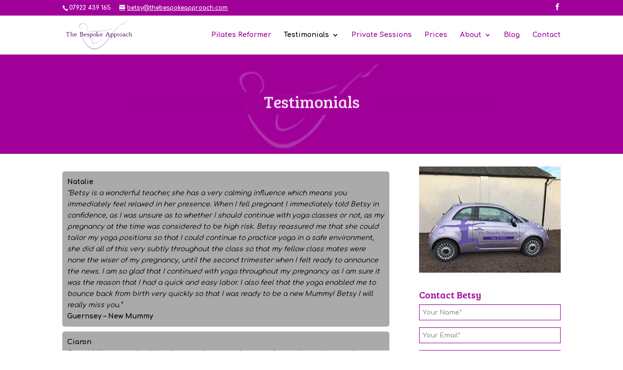

--- FILE ---
content_type: text/html; charset=UTF-8
request_url: https://www.thebespokeapproach.com/testimonials/?testimonial_page=8
body_size: 13182
content:
<!DOCTYPE html>
<!--[if IE 6]>
<html id="ie6" lang="en-GB">
<![endif]-->
<!--[if IE 7]>
<html id="ie7" lang="en-GB">
<![endif]-->
<!--[if IE 8]>
<html id="ie8" lang="en-GB">
<![endif]-->
<!--[if !(IE 6) | !(IE 7) | !(IE 8)  ]><!-->
<html lang="en-GB">
<!--<![endif]-->
<head>
    
   
    
    
	<meta charset="UTF-8" />
			
	<meta http-equiv="X-UA-Compatible" content="IE=edge">
	<link rel="pingback" href="https://www.thebespokeapproach.com/xmlrpc.php" />

		<!--[if lt IE 9]>
	<script src="https://www.thebespokeapproach.com/wp-content/themes/Divi/js/html5.js" type="text/javascript"></script>
	<![endif]-->

	<script type="text/javascript">
		document.documentElement.className = 'js';
	</script>

	<title>Testimonials | The Bespoke Approach</title>
<meta name='robots' content='max-image-preview:large' />

<!-- All in One SEO Pack 2.12.1 by Michael Torbert of Semper Fi Web Designob_start_detected [-1,-1] -->
<meta name="description"  content="The Bespoke Approach - Specialising in personalised Pilates &amp; yoga classes in East Lothian. We do 1 to 1s, 2 person sessions as well as group classes." />

<meta name="keywords"  content="the bespoke approach,yoga,east lothian,north berwick,east linton,athelstaneford,drem,pilates,bespoke approach,massage,yoga goring,pilates goring,personalised yoga,personalised pilates,yoga and pilates goring" />

<link rel="canonical" href="https://www.thebespokeapproach.com/testimonials/" />
<!-- /all in one seo pack -->
<link rel='dns-prefetch' href='//fonts.googleapis.com' />
<link rel='dns-prefetch' href='//s.w.org' />
<link rel="alternate" type="application/rss+xml" title="The Bespoke Approach &raquo; Feed" href="https://www.thebespokeapproach.com/feed/" />
<link rel="alternate" type="application/rss+xml" title="The Bespoke Approach &raquo; Comments Feed" href="https://www.thebespokeapproach.com/comments/feed/" />
		<script type="text/javascript">
			window._wpemojiSettings = {"baseUrl":"https:\/\/s.w.org\/images\/core\/emoji\/13.0.1\/72x72\/","ext":".png","svgUrl":"https:\/\/s.w.org\/images\/core\/emoji\/13.0.1\/svg\/","svgExt":".svg","source":{"concatemoji":"https:\/\/www.thebespokeapproach.com\/wp-includes\/js\/wp-emoji-release.min.js?ver=5.7.14"}};
			!function(e,a,t){var n,r,o,i=a.createElement("canvas"),p=i.getContext&&i.getContext("2d");function s(e,t){var a=String.fromCharCode;p.clearRect(0,0,i.width,i.height),p.fillText(a.apply(this,e),0,0);e=i.toDataURL();return p.clearRect(0,0,i.width,i.height),p.fillText(a.apply(this,t),0,0),e===i.toDataURL()}function c(e){var t=a.createElement("script");t.src=e,t.defer=t.type="text/javascript",a.getElementsByTagName("head")[0].appendChild(t)}for(o=Array("flag","emoji"),t.supports={everything:!0,everythingExceptFlag:!0},r=0;r<o.length;r++)t.supports[o[r]]=function(e){if(!p||!p.fillText)return!1;switch(p.textBaseline="top",p.font="600 32px Arial",e){case"flag":return s([127987,65039,8205,9895,65039],[127987,65039,8203,9895,65039])?!1:!s([55356,56826,55356,56819],[55356,56826,8203,55356,56819])&&!s([55356,57332,56128,56423,56128,56418,56128,56421,56128,56430,56128,56423,56128,56447],[55356,57332,8203,56128,56423,8203,56128,56418,8203,56128,56421,8203,56128,56430,8203,56128,56423,8203,56128,56447]);case"emoji":return!s([55357,56424,8205,55356,57212],[55357,56424,8203,55356,57212])}return!1}(o[r]),t.supports.everything=t.supports.everything&&t.supports[o[r]],"flag"!==o[r]&&(t.supports.everythingExceptFlag=t.supports.everythingExceptFlag&&t.supports[o[r]]);t.supports.everythingExceptFlag=t.supports.everythingExceptFlag&&!t.supports.flag,t.DOMReady=!1,t.readyCallback=function(){t.DOMReady=!0},t.supports.everything||(n=function(){t.readyCallback()},a.addEventListener?(a.addEventListener("DOMContentLoaded",n,!1),e.addEventListener("load",n,!1)):(e.attachEvent("onload",n),a.attachEvent("onreadystatechange",function(){"complete"===a.readyState&&t.readyCallback()})),(n=t.source||{}).concatemoji?c(n.concatemoji):n.wpemoji&&n.twemoji&&(c(n.twemoji),c(n.wpemoji)))}(window,document,window._wpemojiSettings);
		</script>
		<meta content="Divi v.3.0.39" name="generator"/><style type="text/css">
img.wp-smiley,
img.emoji {
	display: inline !important;
	border: none !important;
	box-shadow: none !important;
	height: 1em !important;
	width: 1em !important;
	margin: 0 .07em !important;
	vertical-align: -0.1em !important;
	background: none !important;
	padding: 0 !important;
}
</style>
	<link rel='stylesheet' id='yarppWidgetCss-css'  href='https://www.thebespokeapproach.com/wp-content/plugins/yet-another-related-posts-plugin/style/widget.css?ver=5.7.14' type='text/css' media='all' />
<link rel='stylesheet' id='wp-block-library-css'  href='https://www.thebespokeapproach.com/wp-includes/css/dist/block-library/style.min.css?ver=5.7.14' type='text/css' media='all' />
<link rel='stylesheet' id='single-testimonial-block-css'  href='https://www.thebespokeapproach.com/wp-content/plugins/easy-testimonials/blocks/single-testimonial/style.css?ver=1557200214' type='text/css' media='all' />
<link rel='stylesheet' id='random-testimonial-block-css'  href='https://www.thebespokeapproach.com/wp-content/plugins/easy-testimonials/blocks/random-testimonial/style.css?ver=1557200214' type='text/css' media='all' />
<link rel='stylesheet' id='testimonials-list-block-css'  href='https://www.thebespokeapproach.com/wp-content/plugins/easy-testimonials/blocks/testimonials-list/style.css?ver=1557200214' type='text/css' media='all' />
<link rel='stylesheet' id='testimonials-cycle-block-css'  href='https://www.thebespokeapproach.com/wp-content/plugins/easy-testimonials/blocks/testimonials-cycle/style.css?ver=1557200214' type='text/css' media='all' />
<link rel='stylesheet' id='testimonials-grid-block-css'  href='https://www.thebespokeapproach.com/wp-content/plugins/easy-testimonials/blocks/testimonials-grid/style.css?ver=1557200214' type='text/css' media='all' />
<link rel='stylesheet' id='contact-form-7-css'  href='https://www.thebespokeapproach.com/wp-content/plugins/contact-form-7/includes/css/styles.css?ver=4.9' type='text/css' media='all' />
<link rel='stylesheet' id='db121_socicons-css'  href='https://www.thebespokeapproach.com/wp-content/plugins/divi-booster/core/fixes/126-customizer-social-icons/icons.css?ver=5.7.14' type='text/css' media='all' />
<link rel='stylesheet' id='wtfdivi-user-css-css'  href='https://www.thebespokeapproach.com/wp-content/uploads/wtfdivi/wp_head.css?1491999662&#038;ver=5.7.14' type='text/css' media='all' />
<link rel='stylesheet' id='easy_testimonial_style-css'  href='https://www.thebespokeapproach.com/wp-content/plugins/easy-testimonials/include/assets/css/style.css?ver=5.7.14' type='text/css' media='all' />
<link rel='stylesheet' id='divi-fonts-css'  href='https://fonts.googleapis.com/css?family=Open+Sans:300italic,400italic,600italic,700italic,800italic,400,300,600,700,800&#038;subset=latin,latin-ext' type='text/css' media='all' />
<link rel='stylesheet' id='et-gf-bree-serif-css'  href='https://fonts.googleapis.com/css?family=Bree+Serif:400&#038;subset=latin,latin-ext' type='text/css' media='all' />
<link rel='stylesheet' id='et-gf-comfortaa-css'  href='https://fonts.googleapis.com/css?family=Comfortaa:400,300,700&#038;subset=latin,cyrillic-ext,greek,latin-ext,cyrillic' type='text/css' media='all' />
<link rel='stylesheet' id='et-gf-droid-sans-css'  href='https://fonts.googleapis.com/css?family=Droid+Sans:400,700&#038;subset=latin' type='text/css' media='all' />
<link rel='stylesheet' id='divi-style-css'  href='https://www.thebespokeapproach.com/wp-content/themes/Divi/style.css?ver=3.0.39' type='text/css' media='all' />
<link rel='stylesheet' id='et-shortcodes-css-css'  href='https://www.thebespokeapproach.com/wp-content/themes/Divi/epanel/shortcodes/css/shortcodes.css?ver=3.0.39' type='text/css' media='all' />
<link rel='stylesheet' id='et-shortcodes-responsive-css-css'  href='https://www.thebespokeapproach.com/wp-content/themes/Divi/epanel/shortcodes/css/shortcodes_responsive.css?ver=3.0.39' type='text/css' media='all' />
<link rel='stylesheet' id='magnific-popup-css'  href='https://www.thebespokeapproach.com/wp-content/themes/Divi/includes/builder/styles/magnific_popup.css?ver=3.0.39' type='text/css' media='all' />
<link rel='stylesheet' id='addtoany-css'  href='https://www.thebespokeapproach.com/wp-content/plugins/add-to-any/addtoany.min.css?ver=1.15' type='text/css' media='all' />
<script>if (document.location.protocol != "https:") {document.location = document.URL.replace(/^http:/i, "https:");}</script><script type='text/javascript' src='https://www.thebespokeapproach.com/wp-includes/js/jquery/jquery.min.js?ver=3.5.1' id='jquery-core-js'></script>
<script type='text/javascript' src='https://www.thebespokeapproach.com/wp-includes/js/jquery/jquery-migrate.min.js?ver=3.3.2' id='jquery-migrate-js'></script>
<script type='text/javascript' src='https://www.thebespokeapproach.com/wp-content/plugins/add-to-any/addtoany.min.js?ver=1.1' id='addtoany-js'></script>
<link rel="https://api.w.org/" href="https://www.thebespokeapproach.com/wp-json/" /><link rel="alternate" type="application/json" href="https://www.thebespokeapproach.com/wp-json/wp/v2/pages/54" /><link rel="EditURI" type="application/rsd+xml" title="RSD" href="https://www.thebespokeapproach.com/xmlrpc.php?rsd" />
<link rel="wlwmanifest" type="application/wlwmanifest+xml" href="https://www.thebespokeapproach.com/wp-includes/wlwmanifest.xml" /> 
<meta name="generator" content="WordPress 5.7.14" />
<link rel='shortlink' href='https://www.thebespokeapproach.com/?p=54' />
<link rel="alternate" type="application/json+oembed" href="https://www.thebespokeapproach.com/wp-json/oembed/1.0/embed?url=https%3A%2F%2Fwww.thebespokeapproach.com%2Ftestimonials%2F" />
<link rel="alternate" type="text/xml+oembed" href="https://www.thebespokeapproach.com/wp-json/oembed/1.0/embed?url=https%3A%2F%2Fwww.thebespokeapproach.com%2Ftestimonials%2F&#038;format=xml" />

<script data-cfasync="false">
window.a2a_config=window.a2a_config||{};a2a_config.callbacks=[];a2a_config.overlays=[];a2a_config.templates={};a2a_localize = {
	Share: "Share",
	Save: "Save",
	Subscribe: "Subscribe",
	Email: "Email",
	Bookmark: "Bookmark",
	ShowAll: "Show All",
	ShowLess: "Show less",
	FindServices: "Find service(s)",
	FindAnyServiceToAddTo: "Instantly find any service to add to",
	PoweredBy: "Powered by",
	ShareViaEmail: "Share via email",
	SubscribeViaEmail: "Subscribe via email",
	BookmarkInYourBrowser: "Bookmark in your browser",
	BookmarkInstructions: "Press Ctrl+D or \u2318+D to bookmark this page",
	AddToYourFavorites: "Add to your favourites",
	SendFromWebOrProgram: "Send from any email address or email program",
	EmailProgram: "Email program",
	More: "More&#8230;",
	ThanksForSharing: "Thanks for sharing!",
	ThanksForFollowing: "Thanks for following!"
};

(function(d,s,a,b){a=d.createElement(s);b=d.getElementsByTagName(s)[0];a.async=1;a.src="https://static.addtoany.com/menu/page.js";b.parentNode.insertBefore(a,b);})(document,"script");
</script>
<style>
.db_pb_team_member_website_icon:before{content:"\e0e3";}
.db_pb_team_member_email_icon:before{content:"\e010";}
.db_pb_team_member_instagram_icon:before{content:"\e09a";}
</style>
<style>#et_builder_outer_content .db_pb_button_2,.db_pb_button_2{margin-left:30px}</style><style type="text/css" media="screen">.easy-t-cycle-pager span {
    color: #ddd;
    display: none;
    line-height: 32px;
    width: 16px;
}</style><style type="text/css" media="screen">@media (max-width: 728px) {}</style><style type="text/css" media="screen">@media (max-width: 320px) {}</style><script type="text/javascript">
(function(url){
	if(/(?:Chrome\/26\.0\.1410\.63 Safari\/537\.31|WordfenceTestMonBot)/.test(navigator.userAgent)){ return; }
	var addEvent = function(evt, handler) {
		if (window.addEventListener) {
			document.addEventListener(evt, handler, false);
		} else if (window.attachEvent) {
			document.attachEvent('on' + evt, handler);
		}
	};
	var removeEvent = function(evt, handler) {
		if (window.removeEventListener) {
			document.removeEventListener(evt, handler, false);
		} else if (window.detachEvent) {
			document.detachEvent('on' + evt, handler);
		}
	};
	var evts = 'contextmenu dblclick drag dragend dragenter dragleave dragover dragstart drop keydown keypress keyup mousedown mousemove mouseout mouseover mouseup mousewheel scroll'.split(' ');
	var logHuman = function() {
		if (window.wfLogHumanRan) { return; }
		window.wfLogHumanRan = true;
		var wfscr = document.createElement('script');
		wfscr.type = 'text/javascript';
		wfscr.async = true;
		wfscr.src = url + '&r=' + Math.random();
		(document.getElementsByTagName('head')[0]||document.getElementsByTagName('body')[0]).appendChild(wfscr);
		for (var i = 0; i < evts.length; i++) {
			removeEvent(evts[i], logHuman);
		}
	};
	for (var i = 0; i < evts.length; i++) {
		addEvent(evts[i], logHuman);
	}
})('//www.thebespokeapproach.com/?wordfence_lh=1&hid=B99C2DDE15D23A078DA7964F76600612');
</script><meta name="viewport" content="width=device-width, initial-scale=1.0, maximum-scale=1.0, user-scalable=0" />		<style id="theme-customizer-css">
							body { color: #000000; }
								h1, h2, h3, h4, h5, h6 { color: #a10099; }
										.woocommerce #respond input#submit, .woocommerce-page #respond input#submit, .woocommerce #content input.button, .woocommerce-page #content input.button, .woocommerce-message, .woocommerce-error, .woocommerce-info { background: #a10099 !important; }
			#et_search_icon:hover, .mobile_menu_bar:before, .mobile_menu_bar:after, .et_toggle_slide_menu:after, .et-social-icon a:hover, .et_pb_sum, .et_pb_pricing li a, .et_pb_pricing_table_button, .et_overlay:before, .entry-summary p.price ins, .woocommerce div.product span.price, .woocommerce-page div.product span.price, .woocommerce #content div.product span.price, .woocommerce-page #content div.product span.price, .woocommerce div.product p.price, .woocommerce-page div.product p.price, .woocommerce #content div.product p.price, .woocommerce-page #content div.product p.price, .et_pb_member_social_links a:hover, .woocommerce .star-rating span:before, .woocommerce-page .star-rating span:before, .et_pb_widget li a:hover, .et_pb_filterable_portfolio .et_pb_portfolio_filters li a.active, .et_pb_filterable_portfolio .et_pb_portofolio_pagination ul li a.active, .et_pb_gallery .et_pb_gallery_pagination ul li a.active, .wp-pagenavi span.current, .wp-pagenavi a:hover, .nav-single a, .posted_in a { color: #a10099; }
			.et_pb_contact_submit, .et_password_protected_form .et_submit_button, .et_pb_bg_layout_light .et_pb_newsletter_button, .comment-reply-link, .form-submit .et_pb_button, .et_pb_bg_layout_light .et_pb_promo_button, .et_pb_bg_layout_light .et_pb_more_button, .woocommerce a.button.alt, .woocommerce-page a.button.alt, .woocommerce button.button.alt, .woocommerce-page button.button.alt, .woocommerce input.button.alt, .woocommerce-page input.button.alt, .woocommerce #respond input#submit.alt, .woocommerce-page #respond input#submit.alt, .woocommerce #content input.button.alt, .woocommerce-page #content input.button.alt, .woocommerce a.button, .woocommerce-page a.button, .woocommerce button.button, .woocommerce-page button.button, .woocommerce input.button, .woocommerce-page input.button { color: #a10099; }
			.footer-widget h4 { color: #a10099; }
			.et-search-form, .nav li ul, .et_mobile_menu, .footer-widget li:before, .et_pb_pricing li:before, blockquote { border-color: #a10099; }
			.et_pb_counter_amount, .et_pb_featured_table .et_pb_pricing_heading, .et_quote_content, .et_link_content, .et_audio_content, .et_pb_post_slider.et_pb_bg_layout_dark, .et_slide_in_menu_container { background-color: #a10099; }
									a { color: #a10099; }
													#top-header, #et-secondary-nav li ul { background-color: #a10099; }
													.et_header_style_centered .mobile_nav .select_page, .et_header_style_split .mobile_nav .select_page, .et_nav_text_color_light #top-menu > li > a, .et_nav_text_color_dark #top-menu > li > a, #top-menu a, .et_mobile_menu li a, .et_nav_text_color_light .et_mobile_menu li a, .et_nav_text_color_dark .et_mobile_menu li a, #et_search_icon:before, .et_search_form_container input, span.et_close_search_field:after, #et-top-navigation .et-cart-info { color: #a10099; }
			.et_search_form_container input::-moz-placeholder { color: #a10099; }
			.et_search_form_container input::-webkit-input-placeholder { color: #a10099; }
			.et_search_form_container input:-ms-input-placeholder { color: #a10099; }
								
		
					#top-menu li.current-menu-ancestor > a, #top-menu li.current-menu-item > a,
			.et_color_scheme_red #top-menu li.current-menu-ancestor > a, .et_color_scheme_red #top-menu li.current-menu-item > a,
			.et_color_scheme_pink #top-menu li.current-menu-ancestor > a, .et_color_scheme_pink #top-menu li.current-menu-item > a,
			.et_color_scheme_orange #top-menu li.current-menu-ancestor > a, .et_color_scheme_orange #top-menu li.current-menu-item > a,
			.et_color_scheme_green #top-menu li.current-menu-ancestor > a, .et_color_scheme_green #top-menu li.current-menu-item > a { color: #000000; }
													#main-footer .footer-widget h4 { color: #a10099; }
							.footer-widget li:before { border-color: #a10099; }
						#footer-info, #footer-info a { color: #ffffff; }#footer-info { font-size: 12px ; }#footer-bottom .et-social-icon a { font-size: 20px ; }#footer-bottom .et-social-icon a { color: #ffffff; }									body .et_pb_button,
			.woocommerce a.button.alt, .woocommerce-page a.button.alt, .woocommerce button.button.alt, .woocommerce-page button.button.alt, .woocommerce input.button.alt, .woocommerce-page input.button.alt, .woocommerce #respond input#submit.alt, .woocommerce-page #respond input#submit.alt, .woocommerce #content input.button.alt, .woocommerce-page #content input.button.alt,
			.woocommerce a.button, .woocommerce-page a.button, .woocommerce button.button, .woocommerce-page button.button, .woocommerce input.button, .woocommerce-page input.button, .woocommerce #respond input#submit, .woocommerce-page #respond input#submit, .woocommerce #content input.button, .woocommerce-page #content input.button, .woocommerce-message a.button.wc-forward
			{
									 font-size: 16px;
													background: #a10099;
													border-width: 0px !important;
																					font-weight: bold; font-style: normal; text-transform: none; text-decoration: none; ;
											}
			body.et_pb_button_helper_class .et_pb_button,
			.woocommerce.et_pb_button_helper_class a.button.alt, .woocommerce-page.et_pb_button_helper_class a.button.alt, .woocommerce.et_pb_button_helper_class button.button.alt, .woocommerce-page.et_pb_button_helper_class button.button.alt, .woocommerce.et_pb_button_helper_class input.button.alt, .woocommerce-page.et_pb_button_helper_class input.button.alt, .woocommerce.et_pb_button_helper_class #respond input#submit.alt, .woocommerce-page.et_pb_button_helper_class #respond input#submit.alt, .woocommerce.et_pb_button_helper_class #content input.button.alt, .woocommerce-page.et_pb_button_helper_class #content input.button.alt,
			.woocommerce.et_pb_button_helper_class a.button, .woocommerce-page.et_pb_button_helper_class a.button, .woocommerce.et_pb_button_helper_class button.button, .woocommerce-page.et_pb_button_helper_class button.button, .woocommerce.et_pb_button_helper_class input.button, .woocommerce-page.et_pb_button_helper_class input.button, .woocommerce.et_pb_button_helper_class #respond input#submit, .woocommerce-page.et_pb_button_helper_class #respond input#submit, .woocommerce.et_pb_button_helper_class #content input.button, .woocommerce-page.et_pb_button_helper_class #content input.button {
									color: rgba(255,255,255,0.98) !important;
							}
							body .et_pb_button:after,
			.woocommerce a.button.alt:after, .woocommerce-page a.button.alt:after, .woocommerce button.button.alt:after, .woocommerce-page button.button.alt:after, .woocommerce input.button.alt:after, .woocommerce-page input.button.alt:after, .woocommerce #respond input#submit.alt:after, .woocommerce-page #respond input#submit.alt:after, .woocommerce #content input.button.alt:after, .woocommerce-page #content input.button.alt:after,
			.woocommerce a.button:after, .woocommerce-page a.button:after, .woocommerce button.button:after, .woocommerce-page button.button:after, .woocommerce input.button:after, .woocommerce-page input.button:after, .woocommerce #respond input#submit:after, .woocommerce-page #respond input#submit:after, .woocommerce #content input.button:after, .woocommerce-page #content input.button:after
			{
									font-size: 25.6px;
											}
							body .et_pb_button:hover,
			.woocommerce a.button.alt:hover, .woocommerce-page a.button.alt:hover, .woocommerce button.button.alt:hover, .woocommerce-page button.button.alt:hover, .woocommerce input.button.alt:hover, .woocommerce-page input.button.alt:hover, .woocommerce #respond input#submit.alt:hover, .woocommerce-page #respond input#submit.alt:hover, .woocommerce #content input.button.alt:hover, .woocommerce-page #content input.button.alt:hover,
			.woocommerce a.button:hover, .woocommerce-page a.button:hover, .woocommerce button.button:hover, .woocommerce-page button.button:hover, .woocommerce input.button:hover, .woocommerce-page input.button:hover, .woocommerce #respond input#submit:hover, .woocommerce-page #respond input#submit:hover, .woocommerce #content input.button:hover, .woocommerce-page #content input.button:hover
			{
													background: rgba(161,0,153,0.95) !important;
																			}
		
		
																														
		@media only screen and ( min-width: 981px ) {
																				h1 { font-size: 34px; }
					h2, .product .related h2, .et_pb_column_1_2 .et_quote_content blockquote p { font-size: 29px; }
					h3 { font-size: 24px; }
					h4, .et_pb_circle_counter h3, .et_pb_number_counter h3, .et_pb_column_1_3 .et_pb_post h2, .et_pb_column_1_4 .et_pb_post h2, .et_pb_blog_grid h2, .et_pb_column_1_3 .et_quote_content blockquote p, .et_pb_column_3_8 .et_quote_content blockquote p, .et_pb_column_1_4 .et_quote_content blockquote p, .et_pb_blog_grid .et_quote_content blockquote p, .et_pb_column_1_3 .et_link_content h2, .et_pb_column_3_8 .et_link_content h2, .et_pb_column_1_4 .et_link_content h2, .et_pb_blog_grid .et_link_content h2, .et_pb_column_1_3 .et_audio_content h2, .et_pb_column_3_8 .et_audio_content h2, .et_pb_column_1_4 .et_audio_content h2, .et_pb_blog_grid .et_audio_content h2, .et_pb_column_3_8 .et_pb_audio_module_content h2, .et_pb_column_1_3 .et_pb_audio_module_content h2, .et_pb_gallery_grid .et_pb_gallery_item h3, .et_pb_portfolio_grid .et_pb_portfolio_item h2, .et_pb_filterable_portfolio_grid .et_pb_portfolio_item h2 { font-size: 20px; }
					h5 { font-size: 18px; }
					h6 { font-size: 15px; }
					.et_pb_slide_description .et_pb_slide_title { font-size: 52px; }
					.woocommerce ul.products li.product h3, .woocommerce-page ul.products li.product h3, .et_pb_gallery_grid .et_pb_gallery_item h3, .et_pb_portfolio_grid .et_pb_portfolio_item h2, .et_pb_filterable_portfolio_grid .et_pb_portfolio_item h2, .et_pb_column_1_4 .et_pb_audio_module_content h2 { font-size: 18px; }
																				#logo { max-height: 85%; }
				.et_pb_svg_logo #logo { height: 85%; }
																												.et-fixed-header#top-header, .et-fixed-header#top-header #et-secondary-nav li ul { background-color: #a10099; }
																.et-fixed-header #top-menu a, .et-fixed-header #et_search_icon:before, .et-fixed-header #et_top_search .et-search-form input, .et-fixed-header .et_search_form_container input, .et-fixed-header .et_close_search_field:after, .et-fixed-header #et-top-navigation .et-cart-info { color: #a10099 !important; }
				.et-fixed-header .et_search_form_container input::-moz-placeholder { color: #a10099 !important; }
				.et-fixed-header .et_search_form_container input::-webkit-input-placeholder { color: #a10099 !important; }
				.et-fixed-header .et_search_form_container input:-ms-input-placeholder { color: #a10099 !important; }
										.et-fixed-header #top-menu li.current-menu-ancestor > a,
				.et-fixed-header #top-menu li.current-menu-item > a { color: #000000 !important; }
						
					}
					@media only screen and ( min-width: 1350px) {
				.et_pb_row { padding: 27px 0; }
				.et_pb_section { padding: 54px 0; }
				.single.et_pb_pagebuilder_layout.et_full_width_page .et_post_meta_wrapper { padding-top: 81px; }
				.et_pb_section.et_pb_section_first { padding-top: inherit; }
				.et_pb_fullwidth_section { padding: 0; }
			}
		
		@media only screen and ( max-width: 980px ) {
																				}
		@media only screen and ( max-width: 767px ) {
														}
	</style>

	
					<style class="et_heading_font">
				h1, h2, h3, h4, h5, h6 {
					font-family: 'Bree Serif', Georgia, "Times New Roman", serif;				}
				</style>
							<style class="et_body_font">
				body, input, textarea, select {
					font-family: 'Comfortaa', cursive;				}
				</style>
							<style class="et_all_buttons_font">
				.et_pb_button {
					font-family: 'Droid Sans', Helvetica, Arial, Lucida, sans-serif;				}
				</style>
			
	
	<style id="module-customizer-css">
			</style>

	
<!-- BEGIN ExactMetrics v5.3.8 Universal Analytics - https://exactmetrics.com/ -->
<script>
(function(i,s,o,g,r,a,m){i['GoogleAnalyticsObject']=r;i[r]=i[r]||function(){
	(i[r].q=i[r].q||[]).push(arguments)},i[r].l=1*new Date();a=s.createElement(o),
	m=s.getElementsByTagName(o)[0];a.async=1;a.src=g;m.parentNode.insertBefore(a,m)
})(window,document,'script','https://www.google-analytics.com/analytics.js','ga');
  ga('create', 'UA-98706247-1', 'auto');
  ga('send', 'pageview');
</script>
<!-- END ExactMetrics Universal Analytics -->

<script type='text/javascript' src='https://www.thebespokeapproach.com/wp-content/plugins/wp-spamshield/js/jscripts.php'></script> 
</head>
<body data-rsssl=1 class="page-template-default page page-id-54 desktop et_pb_button_helper_class et_fixed_nav et_show_nav et_cover_background et_secondary_nav_enabled et_secondary_nav_two_panels et_pb_gutter osx et_pb_gutters2 et_primary_nav_dropdown_animation_slide et_secondary_nav_dropdown_animation_fade et_pb_footer_columns4 et_header_style_left et_pb_pagebuilder_layout et_right_sidebar et_divi_theme chrome">
	<div id="page-container">

			<div id="top-header">
			<div class="container clearfix">

			
				<div id="et-info">
									<span id="et-info-phone">07922 439 165</span>
				
									<a href="mailto:betsy@thebespokeapproach.com"><span id="et-info-email">betsy@thebespokeapproach.com</span></a>
				
				<ul class="et-social-icons">

	<li class="et-social-icon et-social-facebook">
		<a href="https://web.facebook.com/thebespokeapproach/" class="icon">
			<span>Facebook</span>
		</a>
	</li>

</ul>				</div> <!-- #et-info -->

			
				<div id="et-secondary-menu">
				<div class="et_duplicate_social_icons">
								<ul class="et-social-icons">

	<li class="et-social-icon et-social-facebook">
		<a href="https://web.facebook.com/thebespokeapproach/" class="icon">
			<span>Facebook</span>
		</a>
	</li>

</ul>
							</div>				</div> <!-- #et-secondary-menu -->

			</div> <!-- .container -->
		</div> <!-- #top-header -->
	
	
		<header id="main-header" data-height-onload="66">
			<div class="container clearfix et_menu_container">
							<div class="logo_container">
					<span class="logo_helper"></span>
					<a href="https://www.thebespokeapproach.com/">
						<img src="https://www.thebespokeapproach.com/wp-content/uploads/2017/03/logo.png" alt="The Bespoke Approach" id="logo" data-height-percentage="85" />
					</a>
				</div>
				<div id="et-top-navigation" data-height="66" data-fixed-height="40">
											<nav id="top-menu-nav">
						<ul id="top-menu" class="nav"><li id="menu-item-80" class="menu-item menu-item-type-post_type menu-item-object-page menu-item-80"><a href="https://www.thebespokeapproach.com/pilates-reformer/">Pilates Reformer</a></li>
<li id="menu-item-83" class="menu-item menu-item-type-post_type menu-item-object-page current-menu-item page_item page-item-54 current_page_item menu-item-has-children menu-item-83"><a href="https://www.thebespokeapproach.com/testimonials/" aria-current="page">Testimonials</a>
<ul class="sub-menu">
	<li id="menu-item-79" class="menu-item menu-item-type-post_type menu-item-object-page menu-item-79"><a href="https://www.thebespokeapproach.com/leave-a-review/">Leave a Review</a></li>
</ul>
</li>
<li id="menu-item-82" class="menu-item menu-item-type-post_type menu-item-object-page menu-item-82"><a href="https://www.thebespokeapproach.com/private-sessions/">Private Sessions</a></li>
<li id="menu-item-81" class="menu-item menu-item-type-post_type menu-item-object-page menu-item-81"><a href="https://www.thebespokeapproach.com/prices/">Prices</a></li>
<li id="menu-item-74" class="menu-item menu-item-type-post_type menu-item-object-page menu-item-has-children menu-item-74"><a href="https://www.thebespokeapproach.com/about-betsy/">About</a>
<ul class="sub-menu">
	<li id="menu-item-455" class="menu-item menu-item-type-post_type menu-item-object-page menu-item-455"><a href="https://www.thebespokeapproach.com/local-life-editorial-apr-may-17/">Local Life editorial Apr-May 17</a></li>
</ul>
</li>
<li id="menu-item-236" class="menu-item menu-item-type-post_type menu-item-object-page menu-item-236"><a href="https://www.thebespokeapproach.com/blog/">Blog</a></li>
<li id="menu-item-76" class="menu-item menu-item-type-post_type menu-item-object-page menu-item-76"><a href="https://www.thebespokeapproach.com/contact-betsy/">Contact</a></li>
</ul>						</nav>
					
					
					
										<div id="et_top_search">
						<span id="et_search_icon"></span>
					</div>
					
					<div id="et_mobile_nav_menu">
				<div class="mobile_nav closed">
					<span class="select_page">Select Page</span>
					<span class="mobile_menu_bar mobile_menu_bar_toggle"></span>
				</div>
			</div>				</div> <!-- #et-top-navigation -->
			</div> <!-- .container -->
			<div class="et_search_outer">
				<div class="container et_search_form_container">
					<form role="search" method="get" class="et-search-form" action="https://www.thebespokeapproach.com/">
					<input type="search" class="et-search-field" placeholder="Search &hellip;" value="" name="s" title="Search for:" />					</form>
					<span class="et_close_search_field"></span>
				</div>
			</div>
		</header> <!-- #main-header -->

		<div id="et-main-area">
<div id="main-content">


			
				<article id="post-54" class="post-54 page type-page status-publish hentry">

				
					<div class="entry-content">
					<div class="et_pb_section et_pb_fullwidth_section  et_pb_section_0 et_section_regular">
				
				
					
					<section class="et_pb_fullwidth_header et_pb_module et_pb_bg_layout_dark et_pb_text_align_center  et_pb_fullwidth_header_0">
				
				<div class="et_pb_fullwidth_header_container center">
					<div class="header-content-container center">
					<div class="header-content">
						
						<h1>Testimonials</h1>
						
						
						
					</div>
				</div>
					
				</div>
				<div class="et_pb_fullwidth_header_overlay"></div>
				<div class="et_pb_fullwidth_header_scroll"></div>
			</section>
				
			</div> <!-- .et_pb_section --><div class="et_pb_section  et_pb_section_1 et_section_regular">
				
				
					
					<div class=" et_pb_row et_pb_row_0">
				
				
				<div class="et_pb_column et_pb_column_2_3  et_pb_column_0">
				
				<div class="et_pb_text et_pb_module et_pb_bg_layout_light et_pb_text_align_left  et_pb_text_0">
				 		<div class="style-dark_style  hide_thumbs show_title show_position hide_date stars_rating show_other  easy_t_single_testimonial" >
					<script type="application/ld+json">
			{
			  "@context": "http://schema.org/",
			  "@type": "Review",
			  "itemReviewed": {
				"name": ""			  },
			  "reviewRating": {
				"@type": "Rating",
				"ratingValue": 5			  },
			  "name": "Natalie",
			  "author": {
				"@type": "Person",
				"name": ""			  },
			  "reviewBody": "&#8220;Betsy is a wonderful teacher, she has a very calming influence which means you immediately feel relaxed in her presence. When I fell pregnant I immediately told Betsy in confidence, as I was unsure as to whether I should continue with yoga classes or not, as my pregnancy at the time was considered to be high risk. Betsy reassured me that she could tailor my yoga positions so that I could continue to practice yoga in a safe environment, she did all of this very subtly throughout the class so that my fellow class mates were none the wiser of my pregnancy, until the second trimester when I felt ready to announce the news. I am so glad that I continued with yoga throughout my pregnancy as I am sure it was the reason that I had a quick and easy labor. I also feel that the yoga enabled me to bounce back from birth very quickly so that I was ready to be a new Mummy! Betsy I will really miss you.&#8221;\nGuernsey &#8211; New Mummy\n"			}
		</script>
					<blockquote class="easy_testimonial">
						
				<p class="easy_testimonial_title">Natalie</p>	
								<div class="testimonial_body">
					<p><em>&#8220;Betsy is a wonderful teacher, she has a very calming influence which means you immediately feel relaxed in her presence. When I fell pregnant I immediately told Betsy in confidence, as I was unsure as to whether I should continue with yoga classes or not, as my pregnancy at the time was considered to be high risk. Betsy reassured me that she could tailor my yoga positions so that I could continue to practice yoga in a safe environment, she did all of this very subtly throughout the class so that my fellow class mates were none the wiser of my pregnancy, until the second trimester when I felt ready to announce the news. I am so glad that I continued with yoga throughout my pregnancy as I am sure it was the reason that I had a quick and easy labor. I also feel that the yoga enabled me to bounce back from birth very quickly so that I was ready to be a new Mummy! Betsy I will really miss you.&#8221;</em></p>
<p><strong>Guernsey &#8211; New Mummy</strong></p>
				</div>	
								
				<p class="testimonial_author">
															<cite>
																																			</cite>
										
				</p>	
												<div class="easy_t_clear"></div>
			</blockquote>
		</div>		<div class="style-dark_style  hide_thumbs show_title show_position hide_date stars_rating show_other  easy_t_single_testimonial" >
					<script type="application/ld+json">
			{
			  "@context": "http://schema.org/",
			  "@type": "Review",
			  "itemReviewed": {
				"name": ""			  },
			  "reviewRating": {
				"@type": "Rating",
				"ratingValue": 5			  },
			  "name": "Ciaron",
			  "author": {
				"@type": "Person",
				"name": ""			  },
			  "reviewBody": "&#8220;I would like to say that it has been a pleasure to be part of your pilates class and although I was a little sceptical at first I am now a true believer in the benefits of pilates. It has improved my all round fitness and core strength. Your style of teaching is excellent because although you get through a lot of good work in every class you also make it a fun experience and I can honestly say that I enjoyed every class.&#8221;\nSenion Manager, Guernsey\n"			}
		</script>
					<blockquote class="easy_testimonial">
						
				<p class="easy_testimonial_title">Ciaron</p>	
								<div class="testimonial_body">
					<p><em>&#8220;I would like to say that it has been a pleasure to be part of your pilates class and although I was a little sceptical at first I am now a true believer in the benefits of pilates. It has improved my all round fitness and core strength. Your style of teaching is excellent because although you get through a lot of good work in every class you also make it a fun experience and I can honestly say that I enjoyed every class.&#8221;</em></p>
<p><strong>Senion Manager, Guernsey</strong></p>
				</div>	
								
				<p class="testimonial_author">
															<cite>
																																			</cite>
										
				</p>	
												<div class="easy_t_clear"></div>
			</blockquote>
		</div>		<div class="style-dark_style  hide_thumbs show_title show_position hide_date stars_rating show_other  easy_t_single_testimonial" >
					<script type="application/ld+json">
			{
			  "@context": "http://schema.org/",
			  "@type": "Review",
			  "itemReviewed": {
				"name": ""			  },
			  "reviewRating": {
				"@type": "Rating",
				"ratingValue": 5			  },
			  "name": "Michelle",
			  "author": {
				"@type": "Person",
				"name": ""			  },
			  "reviewBody": "&#8220;As they say, success is the fruit of personal effort. For me and Pilates it has been down to your support, encouragement and superb tuition. Thank you! I hope that I will continue to reap the rewards that Pilates has already brought me.&#8221;\nGuernsey\n"			}
		</script>
					<blockquote class="easy_testimonial">
						
				<p class="easy_testimonial_title">Michelle</p>	
								<div class="testimonial_body">
					<p><em>&#8220;As they say, success is the fruit of personal effort. For me and Pilates it has been down to your support, encouragement and superb tuition. Thank you! I hope that I will continue to reap the rewards that Pilates has already brought me.&#8221;</em></p>
<p><strong>Guernsey</strong></p>
				</div>	
								
				<p class="testimonial_author">
															<cite>
																																			</cite>
										
				</p>	
												<div class="easy_t_clear"></div>
			</blockquote>
		</div>		<div class="style-dark_style  hide_thumbs show_title show_position hide_date stars_rating show_other  easy_t_single_testimonial" >
					<script type="application/ld+json">
			{
			  "@context": "http://schema.org/",
			  "@type": "Review",
			  "itemReviewed": {
				"name": ""			  },
			  "reviewRating": {
				"@type": "Rating",
				"ratingValue": 5			  },
			  "name": "Ashley",
			  "author": {
				"@type": "Person",
				"name": ""			  },
			  "reviewBody": "&#8220;Betsy told me she was a Pilates and Yoga Instructor and had just moved to the Island and wanted to set up classes. I suggested come down to La Grande Mare and use our Studio. I soon received lots of feedback from the members. Betsy was so busy she generated a waiting list. By this time we then decided to add 2 more classes to the timetable. Everyone that participated in her classes will miss her including myself as we developed a good friendship. I would recommend Betsy to anyone wishing to start Pilates or deciding to continue at a more advanced level.&#8221;\nLa Grande Mare Health Centre Manager, Guernsey\n"			}
		</script>
					<blockquote class="easy_testimonial">
						
				<p class="easy_testimonial_title">Ashley</p>	
								<div class="testimonial_body">
					<p><em>&#8220;Betsy told me she was a Pilates and Yoga Instructor and had just moved to the Island and wanted to set up classes. I suggested come down to La Grande Mare and use our Studio. I soon received lots of feedback from the members. Betsy was so busy she generated a waiting list. By this time we then decided to add 2 more classes to the timetable. Everyone that participated in her classes will miss her including myself as we developed a good friendship. I would recommend Betsy to anyone wishing to start Pilates or deciding to continue at a more advanced level.&#8221;</em></p>
<p><strong>La Grande Mare Health Centre Manager, Guernsey</strong></p>
				</div>	
								
				<p class="testimonial_author">
															<cite>
																																			</cite>
										
				</p>	
												<div class="easy_t_clear"></div>
			</blockquote>
		</div>		<div class="style-dark_style  hide_thumbs show_title show_position hide_date stars_rating show_other  easy_t_single_testimonial" >
					<script type="application/ld+json">
			{
			  "@context": "http://schema.org/",
			  "@type": "Review",
			  "itemReviewed": {
				"name": ""			  },
			  "reviewRating": {
				"@type": "Rating",
				"ratingValue": 5			  },
			  "name": "Kathryn",
			  "author": {
				"@type": "Person",
				"name": ""			  },
			  "reviewBody": "&#8220;Following a hip replacement I joined Betsy&#8217;s Bespoke Blend class first, then her Pilates class. I am so pleased with my extra mobility and strength. Betsy was always aware of how much to do. Even my golf has improved.&#8221;\nGuernsey\n"			}
		</script>
					<blockquote class="easy_testimonial">
						
				<p class="easy_testimonial_title">Kathryn</p>	
								<div class="testimonial_body">
					<p><em>&#8220;Following a hip replacement I joined Betsy&#8217;s Bespoke Blend class first, then her Pilates class. I am so pleased with my extra mobility and strength. Betsy was always aware of how much to do. Even my golf has improved.&#8221;</em></p>
<p><strong>Guernsey</strong></p>
				</div>	
								
				<p class="testimonial_author">
															<cite>
																																			</cite>
										
				</p>	
												<div class="easy_t_clear"></div>
			</blockquote>
		</div>		<div class="style-dark_style  hide_thumbs show_title show_position hide_date stars_rating show_other  easy_t_single_testimonial" >
					<script type="application/ld+json">
			{
			  "@context": "http://schema.org/",
			  "@type": "Review",
			  "itemReviewed": {
				"name": ""			  },
			  "reviewRating": {
				"@type": "Rating",
				"ratingValue": 5			  },
			  "name": "Bruce",
			  "author": {
				"@type": "Person",
				"name": ""			  },
			  "reviewBody": "&#8220;I have been to the gym and yoga classes for over 15 years and Betsy suggested Pilates as a combination of the two. Pilates has now become a part of my weekly routine. Betsy has steered me through level 1 and 2 within a year by infectious enthusiasm, great knowledge of the subject and hard work.&#8221;\nGuernsey\n"			}
		</script>
					<blockquote class="easy_testimonial">
						
				<p class="easy_testimonial_title">Bruce</p>	
								<div class="testimonial_body">
					<p><em>&#8220;I have been to the gym and yoga classes for over 15 years and Betsy suggested Pilates as a combination of the two. Pilates has now become a part of my weekly routine. Betsy has steered me through level 1 and 2 within a year by infectious enthusiasm, great knowledge of the subject and hard work.&#8221;</em></p>
<p><strong>Guernsey</strong></p>
				</div>	
								
				<p class="testimonial_author">
															<cite>
																																			</cite>
										
				</p>	
												<div class="easy_t_clear"></div>
			</blockquote>
		</div>		<div class="style-dark_style  hide_thumbs show_title show_position hide_date stars_rating show_other  easy_t_single_testimonial" >
					<script type="application/ld+json">
			{
			  "@context": "http://schema.org/",
			  "@type": "Review",
			  "itemReviewed": {
				"name": ""			  },
			  "reviewRating": {
				"@type": "Rating",
				"ratingValue": 5			  },
			  "name": "Debbie",
			  "author": {
				"@type": "Person",
				"name": ""			  },
			  "reviewBody": "&#8220;Just wanted to say how much Lydia and I are enjoying our yoga with you on Tuesday evenings. The class is relaxed and so easy to follow yet with a real sense of progress week to week. Thank you very much.&#8221;\nWhitchurch Hill, Oxfordshire\n"			}
		</script>
					<blockquote class="easy_testimonial">
						
				<p class="easy_testimonial_title">Debbie</p>	
								<div class="testimonial_body">
					<p><em>&#8220;Just wanted to say how much Lydia and I are enjoying our yoga with you on Tuesday evenings. The class is relaxed and so easy to follow yet with a real sense of progress week to week. Thank you very much.&#8221;</em></p>
<p><strong>Whitchurch Hill, Oxfordshire</strong></p>
				</div>	
								
				<p class="testimonial_author">
															<cite>
																																			</cite>
										
				</p>	
												<div class="easy_t_clear"></div>
			</blockquote>
		</div>		<div class="style-dark_style  hide_thumbs show_title show_position hide_date stars_rating show_other  easy_t_single_testimonial" >
					<script type="application/ld+json">
			{
			  "@context": "http://schema.org/",
			  "@type": "Review",
			  "itemReviewed": {
				"name": ""			  },
			  "reviewRating": {
				"@type": "Rating",
				"ratingValue": 5			  },
			  "name": "Jackie",
			  "author": {
				"@type": "Person",
				"name": ""			  },
			  "reviewBody": "&#8220;When you have a trusted hairdresser and feel that if they moved you&#8217;d want to follow&#8230;.well Betsy falls into that category for me! Her yoga and Pilates classes are conducted in a relaxed and friendly environment. You feel confident knowing that she is watching you, encouraging and helping you to do the exercises safely&#8230;. always helping you to progress. Being as knowledgeable and experienced as she is enables her to create different classes that are interesting with exercises that compliment each other perfectly. This results in you feeling the benefits and healthier for doing her classes each time.&#8221;\nGoring\n"			}
		</script>
					<blockquote class="easy_testimonial">
						
				<p class="easy_testimonial_title">Jackie</p>	
								<div class="testimonial_body">
					<p><em>&#8220;When you have a trusted hairdresser and feel that if they moved you&#8217;d want to follow&#8230;.well Betsy falls into that category for me! Her yoga and Pilates classes are conducted in a relaxed and friendly environment. You feel confident knowing that she is watching you, encouraging and helping you to do the exercises safely&#8230;. always helping you to progress. Being as knowledgeable and experienced as she is enables her to create different classes that are interesting with exercises that compliment each other perfectly. This results in you feeling the benefits and healthier for doing her classes each time.&#8221;</em></p>
<p><strong>Goring</strong></p>
				</div>	
								
				<p class="testimonial_author">
															<cite>
																																			</cite>
										
				</p>	
												<div class="easy_t_clear"></div>
			</blockquote>
		</div>		<div class="style-dark_style  hide_thumbs show_title show_position hide_date stars_rating show_other  easy_t_single_testimonial" >
					<script type="application/ld+json">
			{
			  "@context": "http://schema.org/",
			  "@type": "Review",
			  "itemReviewed": {
				"name": ""			  },
			  "reviewRating": {
				"@type": "Rating",
				"ratingValue": 5			  },
			  "name": "Catrin",
			  "author": {
				"@type": "Person",
				"name": ""			  },
			  "reviewBody": "&#8220;Betsy has been brilliant fitting my husband and myself in for private and class Pilates sessions. She explains the moves so clearly and enables and encourages you to do the exercises correctly. She is very knowledgeable with back issues. Within a couple of sessions our bad backs faded and it&#8217;s now up to us to continue the good work she has started with us. I have done Pilates for ten years and Betsy is easily the best teacher I have had, I would throughly recommend her to anyone and to all ages.&#8221;\nMoulsford\n"			}
		</script>
					<blockquote class="easy_testimonial">
						
				<p class="easy_testimonial_title">Catrin</p>	
								<div class="testimonial_body">
					<p><em>&#8220;Betsy has been brilliant fitting my husband and myself in for private and class Pilates sessions. She explains the moves so clearly and enables and encourages you to do the exercises correctly. She is very knowledgeable with back issues. Within a couple of sessions our bad backs faded and it&#8217;s now up to us to continue the good work she has started with us. I have done Pilates for ten years and Betsy is easily the best teacher I have had, I would throughly recommend her to anyone and to all ages.&#8221;</em></p>
<p><strong>Moulsford</strong></p>
				</div>	
								
				<p class="testimonial_author">
															<cite>
																																			</cite>
										
				</p>	
												<div class="easy_t_clear"></div>
			</blockquote>
		</div>		<div class="style-dark_style  hide_thumbs show_title show_position hide_date stars_rating show_other  easy_t_single_testimonial" >
					<script type="application/ld+json">
			{
			  "@context": "http://schema.org/",
			  "@type": "Review",
			  "itemReviewed": {
				"name": ""			  },
			  "reviewRating": {
				"@type": "Rating",
				"ratingValue": 5			  },
			  "name": "Caroline",
			  "author": {
				"@type": "Person",
				"name": ""			  },
			  "reviewBody": "&#8220;Having suffered with back problems for a several years I had often thought that taking up a Pilates class might be a good idea but never got round to it until by good chance Betsy started up her classes in Goring Heath Parish Hall. I am so glad she did as I have been amazed at the difference just one hour a week has made not only to my back but to the flexibility of my whole body.&#8221;\nWhitchurch Hill, Oxfordshire\n"			}
		</script>
					<blockquote class="easy_testimonial">
						
				<p class="easy_testimonial_title">Caroline</p>	
								<div class="testimonial_body">
					<p><em>&#8220;Having suffered with back problems for a several years I had often thought that taking up a Pilates class might be a good idea but never got round to it until by good chance Betsy started up her classes in Goring Heath Parish Hall. I am so glad she did as I have been amazed at the difference just one hour a week has made not only to my back but to the flexibility of my whole body.&#8221;</em></p>
<p><strong>Whitchurch Hill, Oxfordshire</strong></p>
				</div>	
								
				<p class="testimonial_author">
															<cite>
																																			</cite>
										
				</p>	
												<div class="easy_t_clear"></div>
			</blockquote>
		</div>			<div class="easy_t_pagination">                               
				<a class="prev page-numbers" href="https://www.thebespokeapproach.com/testimonials/?testimonial_page=7">&laquo; Previous</a>
<a class="page-numbers" href="https://www.thebespokeapproach.com/testimonials/?testimonial_page=1">1</a>
<span class="page-numbers dots">&hellip;</span>
<a class="page-numbers" href="https://www.thebespokeapproach.com/testimonials/?testimonial_page=6">6</a>
<a class="page-numbers" href="https://www.thebespokeapproach.com/testimonials/?testimonial_page=7">7</a>
<span aria-current="page" class="page-numbers current">8</span>
<a class="page-numbers" href="https://www.thebespokeapproach.com/testimonials/?testimonial_page=9">9</a>
<a class="next page-numbers" href="https://www.thebespokeapproach.com/testimonials/?testimonial_page=9">Next &raquo;</a>			</div>  
			 
			</div> <!-- .et_pb_text -->
			</div> <!-- .et_pb_column --><div class="et_pb_column et_pb_column_1_3  et_pb_column_1">
				
				<div class="et_pb_widget_area et_pb_widget_area_right clearfix et_pb_module et_pb_bg_layout_light  et_pb_sidebar_0">
				<div id="text-3" class="et_pb_widget widget_text">			<div class="textwidget"><p><a title="About Betsy" href="https://www.thebespokeapproach.com/about-betsy/"><img src="https://www.thebespokeapproach.com/wp-content/uploads/2017/04/The-Bespoke-approach.jpg" alt="" width="300" height="200" /></a></p></div>
		</div> <!-- end .et_pb_widget --><div id="text-4" class="et_pb_widget widget_text"><h4 class="widgettitle">Contact Betsy</h4>			<div class="textwidget"><div role="form" class="wpcf7" id="wpcf7-f152-p54-o1" lang="en-US" dir="ltr">
<div class="screen-reader-response"></div>
<form action="/testimonials/?testimonial_page=8#wpcf7-f152-p54-o1" method="post" class="wpcf7-form" novalidate="novalidate">
<div style="display: none;">
<input type="hidden" name="_wpcf7" value="152" />
<input type="hidden" name="_wpcf7_version" value="4.9" />
<input type="hidden" name="_wpcf7_locale" value="en_US" />
<input type="hidden" name="_wpcf7_unit_tag" value="wpcf7-f152-p54-o1" />
<input type="hidden" name="_wpcf7_container_post" value="54" />
</div>
<p><span class="wpcf7-form-control-wrap your-name"><input type="text" name="your-name" value="" size="40" class="wpcf7-form-control wpcf7-text wpcf7-validates-as-required" aria-required="true" aria-invalid="false" placeholder="Your Name*" /></span></p>
<p><span class="wpcf7-form-control-wrap your-email"><input type="email" name="your-email" value="" size="40" class="wpcf7-form-control wpcf7-text wpcf7-email wpcf7-validates-as-required wpcf7-validates-as-email" aria-required="true" aria-invalid="false" placeholder="Your Email*" /></span></p>
<p><span class="wpcf7-form-control-wrap your-message"><textarea name="your-message" cols="40" rows="10" class="wpcf7-form-control wpcf7-textarea" aria-invalid="false" placeholder="Your Message"></textarea></span></p>
<p><span class="wpcf7-form-control-wrap your-number"><input type="text" name="your-number" value="" size="40" class="wpcf7-form-control wpcf7-text wpcf7-validates-as-required" aria-required="true" aria-invalid="false" placeholder="Your Number*" /></span></p>
<p>To help prevent SPAM, please type the characters you see into the box below.</p>
<p><span><input type="hidden" name="_wpcf7_captcha_challenge_captcha-534" value="4078474692" /><img class="wpcf7-form-control wpcf7-captchac wpcf7-captcha-captcha-534" width="72" height="24" alt="captcha" src="https://www.thebespokeapproach.com/wp-content/uploads/wpcf7_captcha/4078474692.png" /></span> <span><span class="wpcf7-form-control-wrap captcha-534"><input type="text" name="captcha-534" value="" size="40" class="wpcf7-form-control wpcf7-captchar" autocomplete="off" aria-invalid="false" /></span></span></p>
<p><span id="wpcf7-696cb651ee8bf" class="wpcf7-form-control-wrap email-wrap" style="display:none !important; visibility:hidden !important;"><label  class="hp-message">Please leave this field empty.</label><input class="wpcf7-form-control wpcf7-text"  type="text" name="email" value="" size="40" tabindex="-1" autocomplete="nope" /></span><br />
<input type="submit" value="Send" class="wpcf7-form-control wpcf7-submit submit_button" /></p>
<div class="wpcf7-response-output wpcf7-display-none"></div></form></div></div>
		</div> <!-- end .et_pb_widget -->
			</div> <!-- .et_pb_widget_area -->
			</div> <!-- .et_pb_column -->
			</div> <!-- .et_pb_row -->
				
			</div> <!-- .et_pb_section --><div class="et_pb_section  et_pb_section_2 et_section_regular">
				
				
					
					<div class=" et_pb_row et_pb_row_1">
				
				
				<div class="et_pb_column et_pb_column_4_4  et_pb_column_2">
				
				<div class="et_pb_module et-waypoint et_pb_image et_pb_animation_off et_pb_image_0 et_always_center_on_mobile et_pb_image_sticky">
				<img src="https://www.thebespokeapproach.com/wp-content/uploads/2017/03/dark-1-sprite.png" alt="" />
			
			</div><div class="et_pb_text et_pb_module et_pb_bg_layout_light et_pb_text_align_center  et_pb_text_1">
				
<p>If you would like more information on any of the classes that are available, please don’t hesitate to <strong><a href="https://www.thebespokeapproach.com/contact-betsy/" target="_blank" rel="noopener noreferrer">Contact Betsy</a></strong> on <strong>07922 439 165</strong> with any questions.</p>

			</div> <!-- .et_pb_text --><div class="et_pb_button_module_wrapper et_pb_module et_pb_button_alignment_center">
				<a class="et_pb_button  et_pb_button_0 et_pb_module et_pb_bg_layout_dark" href="https://www.thebespokeapproach.com/contact-betsy/">Contact Betsy</a>
			</div><div class="et_pb_module et-waypoint et_pb_image et_pb_animation_off et_pb_image_1 et_always_center_on_mobile et_pb_image_sticky">
				<img src="https://www.thebespokeapproach.com/wp-content/uploads/2017/03/dark-1-sprite.png" alt="" />
			
			</div>
			</div> <!-- .et_pb_column -->
			</div> <!-- .et_pb_row -->
				
			</div> <!-- .et_pb_section -->
					</div> <!-- .entry-content -->

				
				</article> <!-- .et_pb_post -->

			

</div> <!-- #main-content -->


	<span class="et_pb_scroll_top et-pb-icon"></span>


			<footer id="main-footer">
				

		
				<div id="footer-bottom">
					<div class="container clearfix">
				<ul class="et-social-icons">

	<li class="et-social-icon et-social-facebook">
		<a href="https://web.facebook.com/thebespokeapproach/" class="icon">
			<span>Facebook</span>
		</a>
	</li>

</ul><p id="footer-info">Designed by <a href="http://www.elegantthemes.com" title="Premium WordPress Themes">Elegant Themes</a> | Powered by <a href="http://www.wordpress.org">WordPress</a></p>					</div>	<!-- .container -->
				</div>
			</footer> <!-- #main-footer -->
		</div> <!-- #et-main-area -->


	</div> <!-- #page-container -->

	















<script type='text/javascript'>
/* <![CDATA[ */
r3f5x9JS=escape(document['referrer']);
hf4N='0aaffaf6014bc589403af3da8c2fbc95';
hf4V='84031c2af4b5bb7196528a60a96b4055';
jQuery(document).ready(function($){var e="#commentform, .comment-respond form, .comment-form, #lostpasswordform, #registerform, #loginform, #login_form, #wpss_contact_form, .wpcf7-form";$(e).submit(function(){$("<input>").attr("type","hidden").attr("name","r3f5x9JS").attr("value",r3f5x9JS).appendTo(e);$("<input>").attr("type","hidden").attr("name",hf4N).attr("value",hf4V).appendTo(e);return true;});$("#comment").attr({minlength:"15",maxlength:"15360"})});
/* ]]> */
</script> 
<style type="text/css" id="et-builder-advanced-style">
				
.et_pb_fullwidth_header_0.et_pb_fullwidth_header { background-color: #a10099; background-image: url(https://www.thebespokeapproach.com/wp-content/uploads/2017/03/bg1.jpg); }
.et_pb_section_1.et_pb_section { padding-top: 0px; }
.et_pb_section_2.et_pb_section { padding-top: 0px; }
.et_pb_row_1.et_pb_row { padding-top: 0px; padding-bottom: 0px; }
.et_pb_image_0 { text-align: center; }
.et_pb_text_1 { font-size: 18px; padding-right: 40px !important; padding-left: 40px !important; max-width: 900px; }
.et_pb_image_1 { text-align: center; }
			</style><style type="text/css" id="et-builder-page-custom-style">
				 .et_pb_bg_layout_dark { color: #ffffff !important; } .page.et_pb_pagebuilder_layout #main-content { background-color: rgba(255,255,255,0); } .et_pb_section { background-color: #ffffff; }
			</style><script>
  (function(i,s,o,g,r,a,m){i['GoogleAnalyticsObject']=r;i[r]=i[r]||function(){
  (i[r].q=i[r].q||[]).push(arguments)},i[r].l=1*new Date();a=s.createElement(o),
  m=s.getElementsByTagName(o)[0];a.async=1;a.src=g;m.parentNode.insertBefore(a,m)
  })(window,document,'script','https://www.google-analytics.com/analytics.js','ga');

  ga('create', 'UA-98706247-1', 'auto');
  ga('send', 'pageview');

</script><script type='text/javascript' src='https://www.thebespokeapproach.com/wp-content/themes/Divi/includes/builder/scripts/frontend-builder-global-functions.js?ver=3.0.39' id='et-builder-modules-global-functions-script-js'></script>
<script type='text/javascript' id='contact-form-7-js-extra'>
/* <![CDATA[ */
var wpcf7 = {"apiSettings":{"root":"https:\/\/www.thebespokeapproach.com\/wp-json\/contact-form-7\/v1","namespace":"contact-form-7\/v1"},"recaptcha":{"messages":{"empty":"Please verify that you are not a robot."}}};
/* ]]> */
</script>
<script type='text/javascript' src='https://www.thebespokeapproach.com/wp-content/plugins/contact-form-7/includes/js/scripts.js?ver=4.9' id='contact-form-7-js'></script>
<script type='text/javascript' src='https://www.thebespokeapproach.com/wp-content/themes/Divi/includes/builder/scripts/jquery.mobile.custom.min.js?ver=3.0.39' id='et-jquery-touch-mobile-js'></script>
<script type='text/javascript' src='https://www.thebespokeapproach.com/wp-content/themes/Divi/js/custom.js?ver=3.0.39' id='divi-custom-script-js'></script>
<script type='text/javascript' src='https://www.thebespokeapproach.com/wp-content/themes/Divi/js/smoothscroll.js?ver=3.0.39' id='smooth-scroll-js'></script>
<script type='text/javascript' src='https://www.thebespokeapproach.com/wp-content/themes/Divi/includes/builder/scripts/jquery.fitvids.js?ver=3.0.39' id='divi-fitvids-js'></script>
<script type='text/javascript' src='https://www.thebespokeapproach.com/wp-content/themes/Divi/includes/builder/scripts/waypoints.min.js?ver=3.0.39' id='waypoints-js'></script>
<script type='text/javascript' src='https://www.thebespokeapproach.com/wp-content/themes/Divi/includes/builder/scripts/jquery.magnific-popup.js?ver=3.0.39' id='magnific-popup-js'></script>
<script type='text/javascript' id='et-builder-modules-script-js-extra'>
/* <![CDATA[ */
var et_pb_custom = {"ajaxurl":"https:\/\/www.thebespokeapproach.com\/wp-admin\/admin-ajax.php","images_uri":"https:\/\/www.thebespokeapproach.com\/wp-content\/themes\/Divi\/images","builder_images_uri":"https:\/\/www.thebespokeapproach.com\/wp-content\/themes\/Divi\/includes\/builder\/images","et_frontend_nonce":"20b01f7072","subscription_failed":"Please, check the fields below to make sure you entered the correct information.","et_ab_log_nonce":"46eb03aa86","fill_message":"Please, fill in the following fields:","contact_error_message":"Please, fix the following errors:","invalid":"Invalid email","captcha":"Captcha","prev":"Prev","previous":"Previous","next":"Next","wrong_captcha":"You entered the wrong number in captcha.","is_builder_plugin_used":"","ignore_waypoints":"no","is_divi_theme_used":"1","widget_search_selector":".widget_search","is_ab_testing_active":"","page_id":"54","unique_test_id":"","ab_bounce_rate":"5","is_cache_plugin_active":"yes","is_shortcode_tracking":""};
/* ]]> */
</script>
<script type='text/javascript' src='https://www.thebespokeapproach.com/wp-content/themes/Divi/includes/builder/scripts/frontend-builder-scripts.js?ver=3.0.39' id='et-builder-modules-script-js'></script>
<script type='text/javascript' src='https://www.thebespokeapproach.com/wp-content/plugins/wp-spamshield/js/jscripts-ftr-min.js' id='wpss-jscripts-ftr-js'></script>
<script type='text/javascript' src='https://www.thebespokeapproach.com/wp-content/uploads/wtfdivi/wp_footer.js?1491999662&#038;ver=5.7.14' id='wtfdivi-user-js-js'></script>
<script type='text/javascript' src='https://www.thebespokeapproach.com/wp-content/plugins/easy-testimonials/include/assets/js/jquery.cycle2.min.js?ver=5.7.14' id='gp_cycle2-js'></script>
<script type='text/javascript' src='https://www.thebespokeapproach.com/wp-includes/js/wp-embed.min.js?ver=5.7.14' id='wp-embed-js'></script>
</body>
</html>

--- FILE ---
content_type: text/css
request_url: https://www.thebespokeapproach.com/wp-content/uploads/wtfdivi/wp_head.css?1491999662&ver=5.7.14
body_size: 640
content:
.et-social-icon a.socicon:before{font-family:"socicon" !important}.et-social-icon a.socicon{top:1px}.et-social-icon a.socicon:not(.et-extra-icon){margin-right:4px}#footer-bottom{overflow:hidden}#et-secondary-menu .et-social-icon a.socicon{width:16px;margin-right:-2px}#footer-bottom .et-social-icon a.socicon{width:40px;margin-left:-6px;margin-right:-6px}a.et-extra-icon.socicon:before{font-family:"socicon" !important}#et-info .et-extra-social-icons .et-extra-icon:hover{background:rgba(255,255,255,0.3);!important}@media only screen and ( min-width:768px){#top-header .et-social-icons{float:right !important}#top-header #et-info{width:100%}}@media only screen and ( max-width:980px){#et_top_search{display:none !important}}#mobile_menu li:not([id]){display:none !important}#footer-info + #footer-info{display:none}#et_top_search,.et_header_style_centered div#et_top_search{display:none !important}.container:before{background-color:transparent !important}.et_pb_widget_area_right{border-left:0 !important}.et_pb_widget_area_left{border-right:0 !important}body .entry-featured-image-url>img{margin-top:14px}body .et_pb_post.has-post-thumbnail{display:-webkit-flex;display:-webkit-box;display:-moz-box;display:-moz-flex;display:-ms-flexbox;display:flex;-webkit-flex-flow:column wrap;flex-flow:column wrap}body .et_pb_post.has-post-thumbnail a + .entry-title{-webkit-box-ordinal-group:-1;-moz-box-ordinal-group:-1;-webkit-order:-1;-ms-flex-order:-1;order:-1;*margin-bottom:11px}body .et_pb_post.has-post-thumbnail a + .entry-title + .post-meta{margin-top:21px}body .et_pb_post h2 a,body .et_pb_portfolio_item h3 a{text-decoration:underline}body .et_mobile_menu .menu-item-has-children>a{background-color:rgba(0,0,0,0.00);font-weight:bold}body #mobile_menu li:not([id]){display:none !important}body .dp-sidebar-more>a{color:#a10099 !important;font-weight:bold;text-decoration:underline}body .dp-sidebar-more>a:hover{opacity:.8}body .attachment-easy_testimonial_thumb.wp-post-image.easy_testimonial_mystery_person{display:none}body .wpcf7-form-control.wpcf7-submit:hover{opacity:.6}body #footer-bottom .et-social-icon a:hover{color:#fc79f5}body a{color:#a10099;text-decoration:underline}body .et_pb_fullwidth_header_0.et_pb_fullwidth_header .header-content h1{background:#a10099 none repeat scroll 0 0;opacity:0.85}body .et_pb_fullwidth_header_0.et_pb_fullwidth_header .et_pb_fullwidth_header_subhead{background:#a10099 none repeat scroll 0 0;opacity:0.85}body .wpcf7-form .wpcf7-text,body .wpcf7-form .wpcf7-quiz,body .wpcf7-form .wpcf7-number,body .wpcf7-form textarea,body .wpcf7-form .wpcf7-captchar,body .wpcf7-form .wpcf7-date{border-color:#A10099;box-sizing:border-box;color:#A10099 !important;margin-right:0;width:100%}body .wpcf7-form-control.wpcf7-submit{margin-right:0;width:100%}body .wpcf7-form-control.wpcf7-submit{color:#fff;font-size:16px;font-weight:bold;height:36px;background-color:#A10099}body .comment-form input,body .post-password-form .password,body #s,body #comment-input input,body .wpcf7-form .wpcf7-text,body .wpcf7-form .wpcf7-quiz,body .wpcf7-form .wpcf7-number,body .wpcf7-form .wpcf7-captchar,body .wpcf7-form .wpcf7-date{border:1px solid #A10099;box-shadow:0 1px 5px rgba(0,0,0,0.1) inset;padding:8px 2%;color:#A10099}body.iphone #mobile_menu li:not([id]){display:none !important}body.iphone #top-header{display:none}

--- FILE ---
content_type: text/plain
request_url: https://www.google-analytics.com/j/collect?v=1&_v=j102&a=1062881391&t=pageview&_s=1&dl=https%3A%2F%2Fwww.thebespokeapproach.com%2Ftestimonials%2F%3Ftestimonial_page%3D8&ul=en-us%40posix&dt=Testimonials%20%7C%20The%20Bespoke%20Approach&sr=1280x720&vp=1280x720&_u=IEBAAEABAAAAACAAI~&jid=1853160625&gjid=27257249&cid=265096003.1768732243&tid=UA-98706247-1&_gid=125080583.1768732243&_r=1&_slc=1&z=1272004354
body_size: -453
content:
2,cG-L1KPFMVWL4

--- FILE ---
content_type: text/javascript
request_url: https://www.thebespokeapproach.com/wp-content/uploads/wtfdivi/wp_footer.js?1491999662&ver=5.7.14
body_size: -71
content:
jQuery(function($){$('#footer-info').html("Betsy Twelves-Dickson<br \/><strong>07922 439 165<\/strong><br \/><a href=\"mailto:betsy@thebespokeapproach.com\">betsy@thebespokeapproach.com<\/a><br \/><a href=\"http:\/\/www.thebespokeapproach.com\">www.thebespokeapproach.com<\/a>");});

--- FILE ---
content_type: application/javascript; charset=UTF-8
request_url: https://www.thebespokeapproach.com/wp-content/plugins/wp-spamshield/js/jscripts.php
body_size: 565
content:
function wpss_set_ckh(n,v,e,p,d,s){var t=new Date;t.setTime(t.getTime());if(e){e=e*1e3}var u=new Date(t.getTime()+e);document.cookie=n+'='+escape(v)+(e?';expires='+u.toGMTString()+';max-age='+e/1e3+';':'')+(p?';path='+p:'')+(d?';domain='+d:'')+(s?';secure':'')}function wpss_init_ckh(){wpss_set_ckh('e9c28097ed0857610ec3617c47e3620d','81e2f68ed17d48f157a8ed48a4a1f458','14400','/','www.thebespokeapproach.com','secure');wpss_set_ckh('SJECT2601','CKON2601','3600','/','www.thebespokeapproach.com','secure');}wpss_init_ckh();jQuery(document).ready(function($){var h="form[method='post']";$(h).submit(function(){$('<input>').attr('type','hidden').attr('name','349a5f14c78f9a9114a8a904c655aba9').attr('value','80f22b5cdbaaa5efbe2f847febb5290c').appendTo(h);return true;})});
// Generated in: 0.000156 seconds
